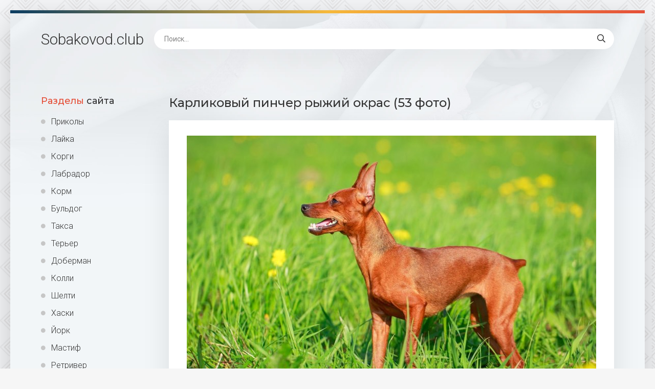

--- FILE ---
content_type: text/html; charset=utf-8
request_url: https://sobakovod.club/35554-karlikovyj-pincher-ryzhij-okras-53-foto.html
body_size: 8430
content:
<!DOCTYPE html>
<html lang="ru">
<head>
<meta charset="utf-8">
<title>Карликовый пинчер рыжий окрас (53 фото) - картинки sobakovod.club</title>
<meta name="description" content="Бесплатные картинки - Карликовый пинчер рыжий окрас (53 фото) -  Цвергпинчер терьер рыжий Цвергпинчер терьер рыжий Порода Цвингер пинчер Цвергпинчер терьер рыжий Карликовый пинчер Мини пинчер рыжий Цвергпинчер рыжий Цвергпинчер рыжий щенок Щенки Цвергпинчер Олений Карликовый пинчер Карликовый Доберман-пинчер рыжий Цвергпинчер терьер рыжий Карликовый пинчер">
<meta name="keywords" content="пинчер, рыжий, Карликовый, Цвергпинчер, терьер, Пинчер, коричневый, Олений, Доберман, карликовый, щенок, некупированный, Цвингер, бежевый, коричнево, месяца, подпалый, стандарт, белый, окрас">
<meta property="og:site_name" content="Sobakovod.club картинки и фото">
<meta property="og:type" content="article">
<meta property="og:title" content="Карликовый пинчер рыжий окрас (53 фото)">
<meta property="og:url" content="https://sobakovod.club/35554-karlikovyj-pincher-ryzhij-okras-53-foto.html">
<meta property="og:image" content="https://sobakovod.club/uploads/posts/2022-02/1644652177_1-sobakovod-club-p-sobaki-karlikovii-pincher-rizhii-okras-1.jpg">
<meta property="og:description" content="Бесплатные картинки - Карликовый пинчер рыжий окрас (53 фото) -  Цвергпинчер терьер рыжий Цвергпинчер терьер рыжий Порода Цвингер пинчер Цвергпинчер терьер рыжий Карликовый пинчер Мини пинчер рыжий Цвергпинчер рыжий Цвергпинчер рыжий щенок Щенки Цвергпинчер Олений Карликовый пинчер Карликовый Доберман-пинчер рыжий Цвергпинчер терьер рыжий Карликовый пинчер">
<link rel="search" type="application/opensearchdescription+xml" href="https://sobakovod.club/index.php?do=opensearch" title="Sobakovod.club картинки и фото">
<link rel="canonical" href="https://sobakovod.club/35554-karlikovyj-pincher-ryzhij-okras-53-foto.html">
<link rel="alternate" type="application/rss+xml" title="Sobakovod.club картинки и фото" href="https://sobakovod.club/rss.xml">
<meta name="viewport" content="width=device-width, initial-scale=1.0" />
<link rel="shortcut icon" href="/favicon.png" />
<link href="/templates/Shablon4/css/common.css" type="text/css" rel="stylesheet" />
<link href="/templates/Shablon4/css/styles.css" type="text/css" rel="stylesheet" />
<link href="/templates/Shablon4/css/engine.css" type="text/css" rel="stylesheet" />
<link href="/templates/Shablon4/css/fontawesome.css" type="text/css" rel="stylesheet" />
<link type="text/css" rel="stylesheet" href="/engine/classes/min/index.php?f=/templates/Shablon4/css/common.css,/templates/Shablon4/css/styles.css,/templates/Shablon4/css/engine.css,/templates/Shablon4/css/fontawesome.css&amp;v=1" />
<meta name="theme-color" content="#111">
<link href="https://fonts.googleapis.com/css2?family=Montserrat:wght@500;700&family=Roboto:wght@300;400;500&display=swap" rel="stylesheet">
<script>window.yaContextCb=window.yaContextCb||[]</script>
<script src="https://yandex.ru/ads/system/context.js" async></script>
</head>
<body>
<div class="wrapper">
<div class="wrapper-main wrapper-container">
<header class="header  header--main-page">
<div class="header__inner d-flex ai-center">
<p style="font-size: 3rem;"><a href="/" class="header__logo">Sobakovod<span>.club</span></a></p>

<div class="header__search stretch-free-width">
<form id="quicksearch" method="post">
<input type="hidden" name="do" value="search" />
<input type="hidden" name="subaction" value="search" />
<input class="header__search-input" id="story" name="story" placeholder="Поиск..." type="text" />
<button class="header__search-btn" type="submit"><span class="far fa-search"></span></button>
</form>
</div>
<div class="header__btn-mobile-menu hidden js-show-mobile-menu"><span class="far fa-bars"></span></div>
</div>
</header>
<div class="content">
<div class="colums d-flex">
<aside class="sidebar">

<nav class="side-block js-this-in-mobile-menu">
<div class="side-block__title"><span>Разделы</span> сайта</div>
<ul class="side-block__content side-block__menu side-block__menu--icon">
<li><a href="/prikol/">Приколы</a></li>
<li><a href="/lajka/">Лайка</a></li>
<li><a href="/korgi/">Корги</a></li>
<li><a href="/labrador/">Лабрадор</a></li>
<li><a href="/korm/">Корм</a></li>
<li><a href="/buldog/">Бульдог</a></li>
<li><a href="/taksa/">Такса</a></li>
<li><a href="/terer/">Терьер</a></li>
<li><a href="/doberman/">Доберман</a></li>
<li><a href="/kolli/">Колли</a></li>
<li><a href="/shelti/">Шелти</a></li>
<li><a href="/haski/">Хаски</a></li>
<li><a href="/jork/">Йорк</a></li>
<li><a href="/mastif/">Мастиф</a></li>
<li><a href="/retriver/">Ретривер</a></li>
<li><a href="/sobaki/">Собаки</a></li>
<li><a href="/malenkie-sobaki/">Маленькие собаки</a></li>
<li><a href="/ovcharki/">Овчарки</a></li>
<li><a href="/bokser/">Боксер</a></li>
<li><a href="/akita-inu/">Акита ину</a></li>
<li><a href="/mops/">Мопс</a></li>
</ul>
</nav>
</aside>
<!-- END SIDEBAR -->
<main class="main stretch-free-width">
<!-- Yandex.RTB R-A-1957313-3 -->
<div id="yandex_rtb_R-A-1957313-3"></div>
<script>window.yaContextCb.push(()=>{
  Ya.Context.AdvManager.render({
    renderTo: 'yandex_rtb_R-A-1957313-3',
    blockId: 'R-A-1957313-3'
  })
})</script>



<div id='dle-content'><article class="inner-page ignore-select">
<div class="inner-page__main section">
<h1 class="inner-page__title">Карликовый пинчер рыжий окрас (53 фото) </h1>
<div class="inner-page__desc tabs-block">
<div class="text clearfix"><div style="text-align:center;"><!--TBegin:https://sobakovod.club/uploads/posts/2022-02/1644652177_1-sobakovod-club-p-sobaki-karlikovii-pincher-rizhii-okras-1.jpg||Цвергпинчер терьер рыжий--><a href="https://sobakovod.club/uploads/posts/2022-02/1644652177_1-sobakovod-club-p-sobaki-karlikovii-pincher-rizhii-okras-1.jpg" class="highslide" target="_blank"><img data-src="/uploads/posts/2022-02/thumbs/1644652177_1-sobakovod-club-p-sobaki-karlikovii-pincher-rizhii-okras-1.jpg" style="max-width:100%;" alt="Цвергпинчер терьер рыжий"></a><div>Цвергпинчер терьер рыжий</div><!--TEnd--><br><!--TBegin:https://sobakovod.club/uploads/posts/2022-02/1644652236_2-sobakovod-club-p-sobaki-karlikovii-pincher-rizhii-okras-2.jpg||Порода Цвингер пинчер--><a href="https://sobakovod.club/uploads/posts/2022-02/1644652236_2-sobakovod-club-p-sobaki-karlikovii-pincher-rizhii-okras-2.jpg" class="highslide" target="_blank"><img data-src="/uploads/posts/2022-02/thumbs/1644652236_2-sobakovod-club-p-sobaki-karlikovii-pincher-rizhii-okras-2.jpg" style="max-width:100%;" alt="Порода Цвингер пинчер"></a><div>Порода Цвингер пинчер</div><!--TEnd--><br><!--TBegin:https://sobakovod.club/uploads/posts/2022-02/1644652208_3-sobakovod-club-p-sobaki-karlikovii-pincher-rizhii-okras-4.jpg||Цвергпинчер терьер рыжий--><a href="https://sobakovod.club/uploads/posts/2022-02/1644652208_3-sobakovod-club-p-sobaki-karlikovii-pincher-rizhii-okras-4.jpg" class="highslide" target="_blank"><img data-src="/uploads/posts/2022-02/thumbs/1644652208_3-sobakovod-club-p-sobaki-karlikovii-pincher-rizhii-okras-4.jpg" style="max-width:100%;" alt="Цвергпинчер терьер рыжий"></a><div>Цвергпинчер терьер рыжий</div><!--TEnd--><br><!--TBegin:https://sobakovod.club/uploads/posts/2022-02/1644652237_4-sobakovod-club-p-sobaki-karlikovii-pincher-rizhii-okras-5.jpg||Карликовый пинчер--><a href="https://sobakovod.club/uploads/posts/2022-02/1644652237_4-sobakovod-club-p-sobaki-karlikovii-pincher-rizhii-okras-5.jpg" class="highslide" target="_blank"><img data-src="/uploads/posts/2022-02/thumbs/1644652237_4-sobakovod-club-p-sobaki-karlikovii-pincher-rizhii-okras-5.jpg" style="max-width:100%;" alt="Карликовый пинчер"></a><div>Карликовый пинчер</div><!--TEnd--><br><!--TBegin:https://sobakovod.club/uploads/posts/2022-02/1644652245_5-sobakovod-club-p-sobaki-karlikovii-pincher-rizhii-okras-7.jpg||Мини пинчер рыжий--><a href="https://sobakovod.club/uploads/posts/2022-02/1644652245_5-sobakovod-club-p-sobaki-karlikovii-pincher-rizhii-okras-7.jpg" class="highslide" target="_blank"><img data-src="/uploads/posts/2022-02/thumbs/1644652245_5-sobakovod-club-p-sobaki-karlikovii-pincher-rizhii-okras-7.jpg" style="max-width:100%;" alt="Мини пинчер рыжий"></a><div>Мини пинчер рыжий</div><!--TEnd--><br><!--TBegin:https://sobakovod.club/uploads/posts/2022-02/1644652175_6-sobakovod-club-p-sobaki-karlikovii-pincher-rizhii-okras-8.jpg||Цвергпинчер рыжий--><a href="https://sobakovod.club/uploads/posts/2022-02/1644652175_6-sobakovod-club-p-sobaki-karlikovii-pincher-rizhii-okras-8.jpg" class="highslide" target="_blank"><img data-src="/uploads/posts/2022-02/thumbs/1644652175_6-sobakovod-club-p-sobaki-karlikovii-pincher-rizhii-okras-8.jpg" style="max-width:100%;" alt="Цвергпинчер рыжий"></a><div>Цвергпинчер рыжий</div><!--TEnd--><br><!--TBegin:https://sobakovod.club/uploads/posts/2022-02/1644652260_7-sobakovod-club-p-sobaki-karlikovii-pincher-rizhii-okras-9.jpg||Цвергпинчер рыжий щенок--><a href="https://sobakovod.club/uploads/posts/2022-02/1644652260_7-sobakovod-club-p-sobaki-karlikovii-pincher-rizhii-okras-9.jpg" class="highslide" target="_blank"><img data-src="/uploads/posts/2022-02/thumbs/1644652260_7-sobakovod-club-p-sobaki-karlikovii-pincher-rizhii-okras-9.jpg" style="max-width:100%;" alt="Цвергпинчер рыжий щенок"></a><div>Цвергпинчер рыжий щенок</div><!--TEnd--><br><!--TBegin:https://sobakovod.club/uploads/posts/2022-02/1644652256_8-sobakovod-club-p-sobaki-karlikovii-pincher-rizhii-okras-10.jpg||Щенки Цвергпинчер Олений--><a href="https://sobakovod.club/uploads/posts/2022-02/1644652256_8-sobakovod-club-p-sobaki-karlikovii-pincher-rizhii-okras-10.jpg" class="highslide" target="_blank"><img data-src="/uploads/posts/2022-02/thumbs/1644652256_8-sobakovod-club-p-sobaki-karlikovii-pincher-rizhii-okras-10.jpg" style="max-width:100%;" alt="Щенки Цвергпинчер Олений"></a><div>Щенки Цвергпинчер Олений</div><!--TEnd--><br><!--TBegin:https://sobakovod.club/uploads/posts/2022-02/1644652222_9-sobakovod-club-p-sobaki-karlikovii-pincher-rizhii-okras-11.jpg||Карликовый пинчер--><a href="https://sobakovod.club/uploads/posts/2022-02/1644652222_9-sobakovod-club-p-sobaki-karlikovii-pincher-rizhii-okras-11.jpg" class="highslide" target="_blank"><img data-src="/uploads/posts/2022-02/thumbs/1644652222_9-sobakovod-club-p-sobaki-karlikovii-pincher-rizhii-okras-11.jpg" style="max-width:100%;" alt="Карликовый пинчер"></a><div>Карликовый пинчер</div><!--TEnd--><br><!--TBegin:https://sobakovod.club/uploads/posts/2022-02/1644652190_10-sobakovod-club-p-sobaki-karlikovii-pincher-rizhii-okras-12.jpg||Карликовый Доберман-пинчер рыжий--><a href="https://sobakovod.club/uploads/posts/2022-02/1644652190_10-sobakovod-club-p-sobaki-karlikovii-pincher-rizhii-okras-12.jpg" class="highslide" target="_blank"><img data-src="/uploads/posts/2022-02/thumbs/1644652190_10-sobakovod-club-p-sobaki-karlikovii-pincher-rizhii-okras-12.jpg" style="max-width:100%;" alt="Карликовый Доберман-пинчер рыжий"></a><div>Карликовый Доберман-пинчер рыжий</div><!--TEnd--><br><!--TBegin:https://sobakovod.club/uploads/posts/2022-02/1644652213_11-sobakovod-club-p-sobaki-karlikovii-pincher-rizhii-okras-13.jpg||Цвергпинчер терьер рыжий--><a href="https://sobakovod.club/uploads/posts/2022-02/1644652213_11-sobakovod-club-p-sobaki-karlikovii-pincher-rizhii-okras-13.jpg" class="highslide" target="_blank"><img data-src="/uploads/posts/2022-02/thumbs/1644652213_11-sobakovod-club-p-sobaki-karlikovii-pincher-rizhii-okras-13.jpg" style="max-width:100%;" alt="Цвергпинчер терьер рыжий"></a><div>Цвергпинчер терьер рыжий</div><!--TEnd--><br><!--TBegin:https://sobakovod.club/uploads/posts/2022-02/1644652257_12-sobakovod-club-p-sobaki-karlikovii-pincher-rizhii-okras-14.jpg||Карликовый пинчер--><a href="https://sobakovod.club/uploads/posts/2022-02/1644652257_12-sobakovod-club-p-sobaki-karlikovii-pincher-rizhii-okras-14.jpg" class="highslide" target="_blank"><img data-src="/uploads/posts/2022-02/thumbs/1644652257_12-sobakovod-club-p-sobaki-karlikovii-pincher-rizhii-okras-14.jpg" style="max-width:100%;" alt="Карликовый пинчер"></a><div>Карликовый пинчер</div><!--TEnd--><br><!--TBegin:https://sobakovod.club/uploads/posts/2022-02/1644652249_13-sobakovod-club-p-sobaki-karlikovii-pincher-rizhii-okras-15.jpg||Цвингер пинчер--><a href="https://sobakovod.club/uploads/posts/2022-02/1644652249_13-sobakovod-club-p-sobaki-karlikovii-pincher-rizhii-okras-15.jpg" class="highslide" target="_blank"><img data-src="/uploads/posts/2022-02/thumbs/1644652249_13-sobakovod-club-p-sobaki-karlikovii-pincher-rizhii-okras-15.jpg" style="max-width:100%;" alt="Цвингер пинчер"></a><div>Цвингер пинчер</div><!--TEnd--><br><!--TBegin:https://sobakovod.club/uploads/posts/2022-02/1644652183_14-sobakovod-club-p-sobaki-karlikovii-pincher-rizhii-okras-16.jpg||Доберман-пинчер рыжий--><a href="https://sobakovod.club/uploads/posts/2022-02/1644652183_14-sobakovod-club-p-sobaki-karlikovii-pincher-rizhii-okras-16.jpg" class="highslide" target="_blank"><img data-src="/uploads/posts/2022-02/thumbs/1644652183_14-sobakovod-club-p-sobaki-karlikovii-pincher-rizhii-okras-16.jpg" style="max-width:100%;" alt="Доберман-пинчер рыжий"></a><div>Доберман-пинчер рыжий</div><!--TEnd--><br><!--TBegin:https://sobakovod.club/uploads/posts/2022-02/1644652184_15-sobakovod-club-p-sobaki-karlikovii-pincher-rizhii-okras-17.jpg||Цвергпинчер светлый--><a href="https://sobakovod.club/uploads/posts/2022-02/1644652184_15-sobakovod-club-p-sobaki-karlikovii-pincher-rizhii-okras-17.jpg" class="highslide" target="_blank"><img data-src="/uploads/posts/2022-02/thumbs/1644652184_15-sobakovod-club-p-sobaki-karlikovii-pincher-rizhii-okras-17.jpg" style="max-width:100%;" alt="Цвергпинчер светлый"></a><div>Цвергпинчер светлый</div><!--TEnd--><br><!--TBegin:https://sobakovod.club/uploads/posts/2022-02/1644652225_16-sobakovod-club-p-sobaki-karlikovii-pincher-rizhii-okras-18.jpg||Пинчер рыжий--><a href="https://sobakovod.club/uploads/posts/2022-02/1644652225_16-sobakovod-club-p-sobaki-karlikovii-pincher-rizhii-okras-18.jpg" class="highslide" target="_blank"><img data-src="/uploads/posts/2022-02/thumbs/1644652225_16-sobakovod-club-p-sobaki-karlikovii-pincher-rizhii-okras-18.jpg" style="max-width:100%;" alt="Пинчер рыжий"></a><div>Пинчер рыжий</div><!--TEnd--><br><!--TBegin:https://sobakovod.club/uploads/posts/2022-02/1644652250_17-sobakovod-club-p-sobaki-karlikovii-pincher-rizhii-okras-20.jpg||Карликовый пинчер шоколадный--><a href="https://sobakovod.club/uploads/posts/2022-02/1644652250_17-sobakovod-club-p-sobaki-karlikovii-pincher-rizhii-okras-20.jpg" class="highslide" target="_blank"><img data-src="/uploads/posts/2022-02/thumbs/1644652250_17-sobakovod-club-p-sobaki-karlikovii-pincher-rizhii-okras-20.jpg" style="max-width:100%;" alt="Карликовый пинчер шоколадный"></a><div>Карликовый пинчер шоколадный</div><!--TEnd--><br><!--TBegin:https://sobakovod.club/uploads/posts/2022-02/1644652269_18-sobakovod-club-p-sobaki-karlikovii-pincher-rizhii-okras-21.jpg||Карликовый Цвергпинчер рыжий--><a href="https://sobakovod.club/uploads/posts/2022-02/1644652269_18-sobakovod-club-p-sobaki-karlikovii-pincher-rizhii-okras-21.jpg" class="highslide" target="_blank"><img data-src="/uploads/posts/2022-02/thumbs/1644652269_18-sobakovod-club-p-sobaki-karlikovii-pincher-rizhii-okras-21.jpg" style="max-width:100%;" alt="Карликовый Цвергпинчер рыжий"></a><div>Карликовый Цвергпинчер рыжий</div><!--TEnd--><br><!--TBegin:https://sobakovod.club/uploads/posts/2022-02/1644652233_19-sobakovod-club-p-sobaki-karlikovii-pincher-rizhii-okras-22.jpg||Пинчер терьер--><a href="https://sobakovod.club/uploads/posts/2022-02/1644652233_19-sobakovod-club-p-sobaki-karlikovii-pincher-rizhii-okras-22.jpg" class="highslide" target="_blank"><img data-src="/uploads/posts/2022-02/thumbs/1644652233_19-sobakovod-club-p-sobaki-karlikovii-pincher-rizhii-okras-22.jpg" style="max-width:100%;" alt="Пинчер терьер"></a><div>Пинчер терьер</div><!--TEnd--><br><!--TBegin:https://sobakovod.club/uploads/posts/2022-02/1644652247_20-sobakovod-club-p-sobaki-karlikovii-pincher-rizhii-okras-24.jpg||Цвергпинчер Олений--><a href="https://sobakovod.club/uploads/posts/2022-02/1644652247_20-sobakovod-club-p-sobaki-karlikovii-pincher-rizhii-okras-24.jpg" class="highslide" target="_blank"><img data-src="/uploads/posts/2022-02/thumbs/1644652247_20-sobakovod-club-p-sobaki-karlikovii-pincher-rizhii-okras-24.jpg" style="max-width:100%;" alt="Цвергпинчер Олений"></a><div>Цвергпинчер Олений</div><!--TEnd--><br><!--TBegin:https://sobakovod.club/uploads/posts/2022-02/1644652265_21-sobakovod-club-p-sobaki-karlikovii-pincher-rizhii-okras-25.jpg||Карликовый пинчер щенки--><a href="https://sobakovod.club/uploads/posts/2022-02/1644652265_21-sobakovod-club-p-sobaki-karlikovii-pincher-rizhii-okras-25.jpg" class="highslide" target="_blank"><img data-src="/uploads/posts/2022-02/thumbs/1644652265_21-sobakovod-club-p-sobaki-karlikovii-pincher-rizhii-okras-25.jpg" style="max-width:100%;" alt="Карликовый пинчер щенки"></a><div>Карликовый пинчер щенки</div><!--TEnd--><br><!--TBegin:https://sobakovod.club/uploads/posts/2022-02/1644652196_22-sobakovod-club-p-sobaki-karlikovii-pincher-rizhii-okras-26.jpg||Карликовый пинчер коричневый--><a href="https://sobakovod.club/uploads/posts/2022-02/1644652196_22-sobakovod-club-p-sobaki-karlikovii-pincher-rizhii-okras-26.jpg" class="highslide" target="_blank"><img data-src="/uploads/posts/2022-02/thumbs/1644652196_22-sobakovod-club-p-sobaki-karlikovii-pincher-rizhii-okras-26.jpg" style="max-width:100%;" alt="Карликовый пинчер коричневый"></a><div>Карликовый пинчер коричневый</div><!--TEnd--><br><!--TBegin:https://sobakovod.club/uploads/posts/2022-02/1644652200_23-sobakovod-club-p-sobaki-karlikovii-pincher-rizhii-okras-31.jpg||Пинчер карликовый карманный--><a href="https://sobakovod.club/uploads/posts/2022-02/1644652200_23-sobakovod-club-p-sobaki-karlikovii-pincher-rizhii-okras-31.jpg" class="highslide" target="_blank"><img data-src="/uploads/posts/2022-02/thumbs/1644652200_23-sobakovod-club-p-sobaki-karlikovii-pincher-rizhii-okras-31.jpg" style="max-width:100%;" alt="Пинчер карликовый карманный"></a><div>Пинчер карликовый карманный</div><!--TEnd--><br><!--TBegin:https://sobakovod.club/uploads/posts/2022-02/1644652211_24-sobakovod-club-p-sobaki-karlikovii-pincher-rizhii-okras-34.jpg||Цвергпинчер рыжий некупированный--><a href="https://sobakovod.club/uploads/posts/2022-02/1644652211_24-sobakovod-club-p-sobaki-karlikovii-pincher-rizhii-okras-34.jpg" class="highslide" target="_blank"><img data-src="/uploads/posts/2022-02/thumbs/1644652211_24-sobakovod-club-p-sobaki-karlikovii-pincher-rizhii-okras-34.jpg" style="max-width:100%;" alt="Цвергпинчер рыжий некупированный"></a><div>Цвергпинчер рыжий некупированный</div><!--TEnd--><br><!--TBegin:https://sobakovod.club/uploads/posts/2022-02/1644652200_25-sobakovod-club-p-sobaki-karlikovii-pincher-rizhii-okras-35.jpg||Джек пинчер порода--><a href="https://sobakovod.club/uploads/posts/2022-02/1644652200_25-sobakovod-club-p-sobaki-karlikovii-pincher-rizhii-okras-35.jpg" class="highslide" target="_blank"><img data-src="/uploads/posts/2022-02/thumbs/1644652200_25-sobakovod-club-p-sobaki-karlikovii-pincher-rizhii-okras-35.jpg" style="max-width:100%;" alt="Джек пинчер порода"></a><div>Джек пинчер порода</div><!--TEnd--><br><!--TBegin:https://sobakovod.club/uploads/posts/2022-02/1644652214_26-sobakovod-club-p-sobaki-karlikovii-pincher-rizhii-okras-37.jpg||Карликовый Доберман рыжий--><a href="https://sobakovod.club/uploads/posts/2022-02/1644652214_26-sobakovod-club-p-sobaki-karlikovii-pincher-rizhii-okras-37.jpg" class="highslide" target="_blank"><img data-src="/uploads/posts/2022-02/thumbs/1644652214_26-sobakovod-club-p-sobaki-karlikovii-pincher-rizhii-okras-37.jpg" style="max-width:100%;" alt="Карликовый Доберман рыжий"></a><div>Карликовый Доберман рыжий</div><!--TEnd--><br><!--TBegin:https://sobakovod.club/uploads/posts/2022-02/1644652274_27-sobakovod-club-p-sobaki-karlikovii-pincher-rizhii-okras-39.jpg||Стриженый пинчер на лысо--><a href="https://sobakovod.club/uploads/posts/2022-02/1644652274_27-sobakovod-club-p-sobaki-karlikovii-pincher-rizhii-okras-39.jpg" class="highslide" target="_blank"><img data-src="/uploads/posts/2022-02/thumbs/1644652274_27-sobakovod-club-p-sobaki-karlikovii-pincher-rizhii-okras-39.jpg" style="max-width:100%;" alt="Стриженый пинчер на лысо"></a><div>Стриженый пинчер на лысо</div><!--TEnd--><br><!--TBegin:https://sobakovod.club/uploads/posts/2022-02/1644652221_28-sobakovod-club-p-sobaki-karlikovii-pincher-rizhii-okras-40.jpg||Рыжий карликовый пинчер сзади--><a href="https://sobakovod.club/uploads/posts/2022-02/1644652221_28-sobakovod-club-p-sobaki-karlikovii-pincher-rizhii-okras-40.jpg" class="highslide" target="_blank"><img data-src="/uploads/posts/2022-02/thumbs/1644652221_28-sobakovod-club-p-sobaki-karlikovii-pincher-rizhii-okras-40.jpg" style="max-width:100%;" alt="Рыжий карликовый пинчер сзади"></a><div>Рыжий карликовый пинчер сзади</div><!--TEnd--><br><!--TBegin:https://sobakovod.club/uploads/posts/2022-02/1644652268_29-sobakovod-club-p-sobaki-karlikovii-pincher-rizhii-okras-42.jpg||Цвергпинчер терьер рыжий--><a href="https://sobakovod.club/uploads/posts/2022-02/1644652268_29-sobakovod-club-p-sobaki-karlikovii-pincher-rizhii-okras-42.jpg" class="highslide" target="_blank"><img data-src="/uploads/posts/2022-02/thumbs/1644652268_29-sobakovod-club-p-sobaki-karlikovii-pincher-rizhii-okras-42.jpg" style="max-width:100%;" alt="Цвергпинчер терьер рыжий"></a><div>Цвергпинчер терьер рыжий</div><!--TEnd--><br><!--TBegin:https://sobakovod.club/uploads/posts/2022-02/1644652275_30-sobakovod-club-p-sobaki-karlikovii-pincher-rizhii-okras-43.jpg||Карликовый пинчер--><a href="https://sobakovod.club/uploads/posts/2022-02/1644652275_30-sobakovod-club-p-sobaki-karlikovii-pincher-rizhii-okras-43.jpg" class="highslide" target="_blank"><img data-src="/uploads/posts/2022-02/thumbs/1644652275_30-sobakovod-club-p-sobaki-karlikovii-pincher-rizhii-okras-43.jpg" style="max-width:100%;" alt="Карликовый пинчер"></a><div>Карликовый пинчер</div><!--TEnd--><br><!--TBegin:https://sobakovod.club/uploads/posts/2022-02/1644652253_31-sobakovod-club-p-sobaki-karlikovii-pincher-rizhii-okras-44.jpg||Цвергпинчер кирпично красный--><a href="https://sobakovod.club/uploads/posts/2022-02/1644652253_31-sobakovod-club-p-sobaki-karlikovii-pincher-rizhii-okras-44.jpg" class="highslide" target="_blank"><img data-src="/uploads/posts/2022-02/thumbs/1644652253_31-sobakovod-club-p-sobaki-karlikovii-pincher-rizhii-okras-44.jpg" style="max-width:100%;" alt="Цвергпинчер кирпично красный"></a><div>Цвергпинчер кирпично красный</div><!--TEnd--><br><!--TBegin:https://sobakovod.club/uploads/posts/2022-02/1644652202_32-sobakovod-club-p-sobaki-karlikovii-pincher-rizhii-okras-45.jpg||Карликовый пинчер серый--><a href="https://sobakovod.club/uploads/posts/2022-02/1644652202_32-sobakovod-club-p-sobaki-karlikovii-pincher-rizhii-okras-45.jpg" class="highslide" target="_blank"><img data-src="/uploads/posts/2022-02/thumbs/1644652202_32-sobakovod-club-p-sobaki-karlikovii-pincher-rizhii-okras-45.jpg" style="max-width:100%;" alt="Карликовый пинчер серый"></a><div>Карликовый пинчер серый</div><!--TEnd--><br><!--TBegin:https://sobakovod.club/uploads/posts/2022-02/1644652275_33-sobakovod-club-p-sobaki-karlikovii-pincher-rizhii-okras-47.jpg||Карликовый пинчер коричневый--><a href="https://sobakovod.club/uploads/posts/2022-02/1644652275_33-sobakovod-club-p-sobaki-karlikovii-pincher-rizhii-okras-47.jpg" class="highslide" target="_blank"><img data-src="/uploads/posts/2022-02/thumbs/1644652275_33-sobakovod-club-p-sobaki-karlikovii-pincher-rizhii-okras-47.jpg" style="max-width:100%;" alt="Карликовый пинчер коричневый"></a><div>Карликовый пинчер коричневый</div><!--TEnd--><br><!--TBegin:https://sobakovod.club/uploads/posts/2022-02/1644652266_34-sobakovod-club-p-sobaki-karlikovii-pincher-rizhii-okras-48.jpg||Карликовый пинчер бежевый--><a href="https://sobakovod.club/uploads/posts/2022-02/1644652266_34-sobakovod-club-p-sobaki-karlikovii-pincher-rizhii-okras-48.jpg" class="highslide" target="_blank"><img data-src="/uploads/posts/2022-02/thumbs/1644652266_34-sobakovod-club-p-sobaki-karlikovii-pincher-rizhii-okras-48.jpg" style="max-width:100%;" alt="Карликовый пинчер бежевый"></a><div>Карликовый пинчер бежевый</div><!--TEnd--><br><!--TBegin:https://sobakovod.club/uploads/posts/2022-02/1644652203_35-sobakovod-club-p-sobaki-karlikovii-pincher-rizhii-okras-49.jpg||Японский пинчер рыжий--><a href="https://sobakovod.club/uploads/posts/2022-02/1644652203_35-sobakovod-club-p-sobaki-karlikovii-pincher-rizhii-okras-49.jpg" class="highslide" target="_blank"><img data-src="/uploads/posts/2022-02/thumbs/1644652203_35-sobakovod-club-p-sobaki-karlikovii-pincher-rizhii-okras-49.jpg" style="max-width:100%;" alt="Японский пинчер рыжий"></a><div>Японский пинчер рыжий</div><!--TEnd--><br><!--TBegin:https://sobakovod.club/uploads/posts/2022-02/1644652240_36-sobakovod-club-p-sobaki-karlikovii-pincher-rizhii-okras-50.jpg||Карликовый пинчер песочный--><a href="https://sobakovod.club/uploads/posts/2022-02/1644652240_36-sobakovod-club-p-sobaki-karlikovii-pincher-rizhii-okras-50.jpg" class="highslide" target="_blank"><img data-src="/uploads/posts/2022-02/thumbs/1644652240_36-sobakovod-club-p-sobaki-karlikovii-pincher-rizhii-okras-50.jpg" style="max-width:100%;" alt="Карликовый пинчер песочный"></a><div>Карликовый пинчер песочный</div><!--TEnd--><br><!--TBegin:https://sobakovod.club/uploads/posts/2022-02/1644652195_37-sobakovod-club-p-sobaki-karlikovii-pincher-rizhii-okras-51.jpg||Карликовый пинчер бежевый--><a href="https://sobakovod.club/uploads/posts/2022-02/1644652195_37-sobakovod-club-p-sobaki-karlikovii-pincher-rizhii-okras-51.jpg" class="highslide" target="_blank"><img data-src="/uploads/posts/2022-02/thumbs/1644652195_37-sobakovod-club-p-sobaki-karlikovii-pincher-rizhii-okras-51.jpg" style="max-width:100%;" alt="Карликовый пинчер бежевый"></a><div>Карликовый пинчер бежевый</div><!--TEnd--><br><!--TBegin:https://sobakovod.club/uploads/posts/2022-02/1644652263_38-sobakovod-club-p-sobaki-karlikovii-pincher-rizhii-okras-52.jpg||Пинчер терьер--><a href="https://sobakovod.club/uploads/posts/2022-02/1644652263_38-sobakovod-club-p-sobaki-karlikovii-pincher-rizhii-okras-52.jpg" class="highslide" target="_blank"><img data-src="/uploads/posts/2022-02/thumbs/1644652263_38-sobakovod-club-p-sobaki-karlikovii-pincher-rizhii-okras-52.jpg" style="max-width:100%;" alt="Пинчер терьер"></a><div>Пинчер терьер</div><!--TEnd--><br><!--TBegin:https://sobakovod.club/uploads/posts/2022-02/1644652270_39-sobakovod-club-p-sobaki-karlikovii-pincher-rizhii-okras-53.jpg||Королевский пинчер рыжий--><a href="https://sobakovod.club/uploads/posts/2022-02/1644652270_39-sobakovod-club-p-sobaki-karlikovii-pincher-rizhii-okras-53.jpg" class="highslide" target="_blank"><img data-src="/uploads/posts/2022-02/thumbs/1644652270_39-sobakovod-club-p-sobaki-karlikovii-pincher-rizhii-okras-53.jpg" style="max-width:100%;" alt="Королевский пинчер рыжий"></a><div>Королевский пинчер рыжий</div><!--TEnd--><br><!--TBegin:https://sobakovod.club/uploads/posts/2022-02/1644652236_40-sobakovod-club-p-sobaki-karlikovii-pincher-rizhii-okras-54.jpg||Той терьер и карликовый пинчер рыжий--><a href="https://sobakovod.club/uploads/posts/2022-02/1644652236_40-sobakovod-club-p-sobaki-karlikovii-pincher-rizhii-okras-54.jpg" class="highslide" target="_blank"><img data-src="/uploads/posts/2022-02/thumbs/1644652236_40-sobakovod-club-p-sobaki-karlikovii-pincher-rizhii-okras-54.jpg" style="max-width:100%;" alt="Той терьер и карликовый пинчер рыжий"></a><div>Той терьер и карликовый пинчер рыжий</div><!--TEnd--><br><!--TBegin:https://sobakovod.club/uploads/posts/2022-02/1644652239_41-sobakovod-club-p-sobaki-karlikovii-pincher-rizhii-okras-55.jpg||Цвергпинчер рыжий авито--><a href="https://sobakovod.club/uploads/posts/2022-02/1644652239_41-sobakovod-club-p-sobaki-karlikovii-pincher-rizhii-okras-55.jpg" class="highslide" target="_blank"><img data-src="/uploads/posts/2022-02/thumbs/1644652239_41-sobakovod-club-p-sobaki-karlikovii-pincher-rizhii-okras-55.jpg" style="max-width:100%;" alt="Цвергпинчер рыжий авито"></a><div>Цвергпинчер рыжий авито</div><!--TEnd--><br><!--TBegin:https://sobakovod.club/uploads/posts/2022-02/1644652243_42-sobakovod-club-p-sobaki-karlikovii-pincher-rizhii-okras-56.jpg||Цвергпинчер терьер рыжий--><a href="https://sobakovod.club/uploads/posts/2022-02/1644652243_42-sobakovod-club-p-sobaki-karlikovii-pincher-rizhii-okras-56.jpg" class="highslide" target="_blank"><img data-src="/uploads/posts/2022-02/thumbs/1644652243_42-sobakovod-club-p-sobaki-karlikovii-pincher-rizhii-okras-56.jpg" style="max-width:100%;" alt="Цвергпинчер терьер рыжий"></a><div>Цвергпинчер терьер рыжий</div><!--TEnd--><br><!--TBegin:https://sobakovod.club/uploads/posts/2022-02/1644652199_43-sobakovod-club-p-sobaki-karlikovii-pincher-rizhii-okras-57.jpg||Цвергпинчер качок--><a href="https://sobakovod.club/uploads/posts/2022-02/1644652199_43-sobakovod-club-p-sobaki-karlikovii-pincher-rizhii-okras-57.jpg" class="highslide" target="_blank"><img data-src="/uploads/posts/2022-02/thumbs/1644652199_43-sobakovod-club-p-sobaki-karlikovii-pincher-rizhii-okras-57.jpg" style="max-width:100%;" alt="Цвергпинчер качок"></a><div>Цвергпинчер качок</div><!--TEnd--><br><!--TBegin:https://sobakovod.club/uploads/posts/2022-02/1644652199_44-sobakovod-club-p-sobaki-karlikovii-pincher-rizhii-okras-58.jpg||Карликовый пинчер стандарт веса--><a href="https://sobakovod.club/uploads/posts/2022-02/1644652199_44-sobakovod-club-p-sobaki-karlikovii-pincher-rizhii-okras-58.jpg" class="highslide" target="_blank"><img data-src="/uploads/posts/2022-02/thumbs/1644652199_44-sobakovod-club-p-sobaki-karlikovii-pincher-rizhii-okras-58.jpg" style="max-width:100%;" alt="Карликовый пинчер стандарт веса"></a><div>Карликовый пинчер стандарт веса</div><!--TEnd--><br><!--TBegin:https://sobakovod.club/uploads/posts/2022-02/1644652256_45-sobakovod-club-p-sobaki-karlikovii-pincher-rizhii-okras-59.jpg||Карликовый пинчер щенок 2 месяца--><a href="https://sobakovod.club/uploads/posts/2022-02/1644652256_45-sobakovod-club-p-sobaki-karlikovii-pincher-rizhii-okras-59.jpg" class="highslide" target="_blank"><img data-src="/uploads/posts/2022-02/thumbs/1644652256_45-sobakovod-club-p-sobaki-karlikovii-pincher-rizhii-okras-59.jpg" style="max-width:100%;" alt="Карликовый пинчер щенок 2 месяца"></a><div>Карликовый пинчер щенок 2 месяца</div><!--TEnd--><br><!--TBegin:https://sobakovod.club/uploads/posts/2022-02/1644652253_46-sobakovod-club-p-sobaki-karlikovii-pincher-rizhii-okras-60.jpg||Цвергпинчер коричнево-подпалый--><a href="https://sobakovod.club/uploads/posts/2022-02/1644652253_46-sobakovod-club-p-sobaki-karlikovii-pincher-rizhii-okras-60.jpg" class="highslide" target="_blank"><img data-src="/uploads/posts/2022-02/thumbs/1644652253_46-sobakovod-club-p-sobaki-karlikovii-pincher-rizhii-okras-60.jpg" style="max-width:100%;" alt="Цвергпинчер коричнево-подпалый"></a><div>Цвергпинчер коричнево-подпалый</div><!--TEnd--><br><!--TBegin:https://sobakovod.club/uploads/posts/2022-02/1644652205_47-sobakovod-club-p-sobaki-karlikovii-pincher-rizhii-okras-61.jpg||Карликовый Цвергпинчер рыжий--><a href="https://sobakovod.club/uploads/posts/2022-02/1644652205_47-sobakovod-club-p-sobaki-karlikovii-pincher-rizhii-okras-61.jpg" class="highslide" target="_blank"><img data-src="/uploads/posts/2022-02/thumbs/1644652205_47-sobakovod-club-p-sobaki-karlikovii-pincher-rizhii-okras-61.jpg" style="max-width:100%;" alt="Карликовый Цвергпинчер рыжий"></a><div>Карликовый Цвергпинчер рыжий</div><!--TEnd--><br><!--TBegin:https://sobakovod.club/uploads/posts/2022-02/1644652216_48-sobakovod-club-p-sobaki-karlikovii-pincher-rizhii-okras-62.jpg||Карликовый пинчер Цвергпинчер--><a href="https://sobakovod.club/uploads/posts/2022-02/1644652216_48-sobakovod-club-p-sobaki-karlikovii-pincher-rizhii-okras-62.jpg" class="highslide" target="_blank"><img data-src="/uploads/posts/2022-02/thumbs/1644652216_48-sobakovod-club-p-sobaki-karlikovii-pincher-rizhii-okras-62.jpg" style="max-width:100%;" alt="Карликовый пинчер Цвергпинчер"></a><div>Карликовый пинчер Цвергпинчер</div><!--TEnd--><br><!--TBegin:https://sobakovod.club/uploads/posts/2022-02/1644652208_49-sobakovod-club-p-sobaki-karlikovii-pincher-rizhii-okras-63.jpg||Карликовый пинчер рыже белый--><a href="https://sobakovod.club/uploads/posts/2022-02/1644652208_49-sobakovod-club-p-sobaki-karlikovii-pincher-rizhii-okras-63.jpg" class="highslide" target="_blank"><img data-src="/uploads/posts/2022-02/thumbs/1644652208_49-sobakovod-club-p-sobaki-karlikovii-pincher-rizhii-okras-63.jpg" style="max-width:100%;" alt="Карликовый пинчер рыже белый"></a><div>Карликовый пинчер рыже белый</div><!--TEnd--><br><!--TBegin:https://sobakovod.club/uploads/posts/2022-02/1644652252_50-sobakovod-club-p-sobaki-karlikovii-pincher-rizhii-okras-64.jpg||Карликовый пинчер коричневый окрас--><a href="https://sobakovod.club/uploads/posts/2022-02/1644652252_50-sobakovod-club-p-sobaki-karlikovii-pincher-rizhii-okras-64.jpg" class="highslide" target="_blank"><img data-src="/uploads/posts/2022-02/thumbs/1644652252_50-sobakovod-club-p-sobaki-karlikovii-pincher-rizhii-okras-64.jpg" style="max-width:100%;" alt="Карликовый пинчер коричневый окрас"></a><div>Карликовый пинчер коричневый окрас</div><!--TEnd--><br><!--TBegin:https://sobakovod.club/uploads/posts/2022-02/1644652224_51-sobakovod-club-p-sobaki-karlikovii-pincher-rizhii-okras-66.jpg||Пинчер терьер рыжий--><a href="https://sobakovod.club/uploads/posts/2022-02/1644652224_51-sobakovod-club-p-sobaki-karlikovii-pincher-rizhii-okras-66.jpg" class="highslide" target="_blank"><img data-src="/uploads/posts/2022-02/thumbs/1644652224_51-sobakovod-club-p-sobaki-karlikovii-pincher-rizhii-okras-66.jpg" style="max-width:100%;" alt="Пинчер терьер рыжий"></a><div>Пинчер терьер рыжий</div><!--TEnd--><br><!--TBegin:https://sobakovod.club/uploads/posts/2022-02/1644652209_52-sobakovod-club-p-sobaki-karlikovii-pincher-rizhii-okras-67.jpg||Мраморный пинчер--><a href="https://sobakovod.club/uploads/posts/2022-02/1644652209_52-sobakovod-club-p-sobaki-karlikovii-pincher-rizhii-okras-67.jpg" class="highslide" target="_blank"><img data-src="/uploads/posts/2022-02/thumbs/1644652209_52-sobakovod-club-p-sobaki-karlikovii-pincher-rizhii-okras-67.jpg" style="max-width:100%;" alt="Мраморный пинчер"></a><div>Мраморный пинчер</div><!--TEnd--><br><!--TBegin:https://sobakovod.club/uploads/posts/2022-02/1644652258_53-sobakovod-club-p-sobaki-karlikovii-pincher-rizhii-okras-68.jpg||Цвергпинчер некупированный Олений--><a href="https://sobakovod.club/uploads/posts/2022-02/1644652258_53-sobakovod-club-p-sobaki-karlikovii-pincher-rizhii-okras-68.jpg" class="highslide" target="_blank"><img data-src="/uploads/posts/2022-02/thumbs/1644652258_53-sobakovod-club-p-sobaki-karlikovii-pincher-rizhii-okras-68.jpg" style="max-width:100%;" alt="Цвергпинчер некупированный Олений"></a><div>Цвергпинчер некупированный Олений</div><!--TEnd--></div></div>
<!-- Yandex.RTB R-A-1957313-5 -->
<div id="yandex_rtb_R-A-1957313-5"></div>
<script>window.yaContextCb.push(()=>{
  Ya.Context.AdvManager.render({
    renderTo: 'yandex_rtb_R-A-1957313-5',
    blockId: 'R-A-1957313-5'
  })
})</script>
<center><br><h3 style="font-size: 15px;">Поделиться фото в социальных сетях:</h3><br>
<script src="https://yastatic.net/share2/share.js"></script>
<div class="ya-share2" data-curtain data-size="l" data-shape="round" data-services="vkontakte,odnoklassniki,telegram,twitter,viber,whatsapp,moimir"></div><br>
</center>
<div class="inner-page__text">
<div class="inner-page__tags">
<span class="inner-page__tags-caption">Категории:</span> ---
</div>
<div class="inner-page__tags">
<span class="inner-page__tags-caption">Добавлено:</span> 11 октябрь
</div>
<div class="inner-page__tags">
<span class="inner-page__tags-caption">Просмотров:</span> 565
</div>

</div>
<div class="inner-page__header d-flex jc-space-between ai-center">

</div>
<div class="inner-page__comments" id="inner-page__comments">
<div class="comms-t">Комментариев (0)</div>
<form  method="post" name="dle-comments-form" id="dle-comments-form" ><div class="form add-comments-form ignore-select" id="add-comments-form">
<div class="form__row form__row--without-label">
<div class="form__content form__textarea-inside"><div class="bb-editor">
<textarea name="comments" id="comments" cols="70" rows="10"></textarea>
</div></div>
</div>


<div class="form__row form__row--protect message-info message-info--red hidden">
<div class="form__caption">
<label class="form__label form__label--important" for="sec_code">Введите код с картинки:</label>
</div>
<div class="form__content form__content--sec-code">
<input class="form__input" type="text" name="sec_code" id="sec_code" placeholder="Впишите код с картинки" maxlength="45" required />
<a onclick="reload(); return false;" title="Кликните на изображение чтобы обновить код, если он неразборчив" href="#"><span id="dle-captcha"><img src="/engine/modules/antibot/antibot.php" alt="Кликните на изображение чтобы обновить код, если он неразборчив" width="160" height="80"></span></a>
</div>
</div>


<div class="form__row form__row--without-label">
<div class="form__content d-flex jc-space-between">
<button class="btn add-comments-form__btn" name="submit" type="submit">Добавить комментарий</button>

<input class="form__input add-comments-form__input stretch-free-width" type="text" maxlength="35" name="name" id="name" placeholder="Ваше имя" />
<input class="form__input add-comments-form__input stretch-free-width hidden" type="text" maxlength="35" name="mail" id="mail" placeholder="Ваш e-mail (необязательно)" />

</div>
</div>
</div>
<input type="hidden" name="subaction" value="addcomment">
<input type="hidden" name="post_id" id="post_id" value="35554"><input type="hidden" name="user_hash" value="b5bfdfa4780ef92aae6b7bcabf9eeb6fa6a45637"></form>

<div id="dle-ajax-comments"></div>
<!--dlenavigationcomments-->
</div>
</div>
</div>

<div class="section">
<div class="section__title section__header"><span>Похожие</span> фото:</div>
<div class="section__content section__items d-flex jc-flex-start">
<div class="thumb-item"><div class="thumb-item__inner">
<a class="thumb-item__link" href="https://sobakovod.club/35745-cvet-pincher-54-foto.html">
<div class="thumb-item__img img-responsive img-responsive--portrait img-fit-cover">
<img src="/pic77.php?src=https://sobakovod.club/uploads/posts/2022-02/thumbs/1644678817_1-sobakovod-club-p-sobaki-tsvet-pincher-1.jpg&w=268&h=402&zc=1" alt="Цвет пинчер (54 фото)">
</div>
<div class="thumb-item__title">Цвет пинчер (54 фото)</div></a>
</div></div><div class="thumb-item"><div class="thumb-item__inner">
<a class="thumb-item__link" href="https://sobakovod.club/31495-cvergpincher-60-foto.html">
<div class="thumb-item__img img-responsive img-responsive--portrait img-fit-cover">
<img src="/pic77.php?src=https://sobakovod.club/uploads/posts/2022-01/thumbs/1642649088_1-sobakovod-club-p-sobaki-tsvergpincher-1.jpg&w=268&h=402&zc=1" alt="Цвергпинчер (60 фото)">
</div>
<div class="thumb-item__title">Цвергпинчер (60 фото)</div></a>
</div></div><div class="thumb-item"><div class="thumb-item__inner">
<a class="thumb-item__link" href="https://sobakovod.club/2915-karlikovyj-pincher-cvergpincher-53-foto.html">
<div class="thumb-item__img img-responsive img-responsive--portrait img-fit-cover">
<img src="/pic77.php?src=https://sobakovod.club/uploads/posts/2021-11/thumbs/1636448003_1-sobakovod-club-p-sobaki-karlikovii-pincher-tsvergpincher-4.jpg&w=268&h=402&zc=1" alt="Карликовый пинчер цвергпинчер (53 фото)">
</div>
<div class="thumb-item__title">Карликовый пинчер цвергпинчер (53 фото)</div></a>
</div></div><div class="thumb-item"><div class="thumb-item__inner">
<a class="thumb-item__link" href="https://sobakovod.club/32115-karlikovyj-pincher-vzrosloj-30-foto.html">
<div class="thumb-item__img img-responsive img-responsive--portrait img-fit-cover">
<img src="/pic77.php?src=https://sobakovod.club/uploads/posts/2022-02/thumbs/1643787479_1-sobakovod-club-p-sobaki-karlikovii-pincher-vzrosloi-4.jpg&w=268&h=402&zc=1" alt="Карликовый пинчер взрослой (30 фото)">
</div>
<div class="thumb-item__title">Карликовый пинчер взрослой (30 фото)</div></a>
</div></div><div class="thumb-item"><div class="thumb-item__inner">
<a class="thumb-item__link" href="https://sobakovod.club/18658-cvergpincher-kobel-62-foto.html">
<div class="thumb-item__img img-responsive img-responsive--portrait img-fit-cover">
<img src="/pic77.php?src=https://sobakovod.club/uploads/posts/2021-12/thumbs/1639938545_1-sobakovod-club-p-sobaki-tsvergpincher-kobel-1.jpg&w=268&h=402&zc=1" alt="Цвергпинчер кобель (62 фото)">
</div>
<div class="thumb-item__title">Цвергпинчер кобель (62 фото)</div></a>
</div></div><div class="thumb-item"><div class="thumb-item__inner">
<a class="thumb-item__link" href="https://sobakovod.club/20561-karlik-pincher-62-foto.html">
<div class="thumb-item__img img-responsive img-responsive--portrait img-fit-cover">
<img src="/pic77.php?src=https://sobakovod.club/uploads/posts/2021-12/thumbs/1640245753_1-sobakovod-club-p-sobaki-karlik-pincher-1.jpg&w=268&h=402&zc=1" alt="Карлик пинчер (62 фото)">
</div>
<div class="thumb-item__title">Карлик пинчер (62 фото)</div></a>
</div></div><div class="thumb-item"><div class="thumb-item__inner">
<a class="thumb-item__link" href="https://sobakovod.club/14794-pincher-karlikovyj-66-foto.html">
<div class="thumb-item__img img-responsive img-responsive--portrait img-fit-cover">
<img src="/pic77.php?src=https://sobakovod.club/uploads/posts/2021-12/thumbs/1639320194_1-sobakovod-club-p-sobaki-pincher-karlikovii-1.jpg&w=268&h=402&zc=1" alt="Пинчер карликовый (66 фото)">
</div>
<div class="thumb-item__title">Пинчер карликовый (66 фото)</div></a>
</div></div><div class="thumb-item"><div class="thumb-item__inner">
<a class="thumb-item__link" href="https://sobakovod.club/13702-sverh-pincher-72-foto.html">
<div class="thumb-item__img img-responsive img-responsive--portrait img-fit-cover">
<img src="/pic77.php?src=https://sobakovod.club/uploads/posts/2021-12/thumbs/1638973136_1-sobakovod-club-p-sobaki-sverkh-pincher-1.jpg&w=268&h=402&zc=1" alt="Сверх пинчер (72 фото)">
</div>
<div class="thumb-item__title">Сверх пинчер (72 фото)</div></a>
</div></div><div class="thumb-item"><div class="thumb-item__inner">
<a class="thumb-item__link" href="https://sobakovod.club/19405-poroda-cvergpincher-63-foto.html">
<div class="thumb-item__img img-responsive img-responsive--portrait img-fit-cover">
<img src="/pic77.php?src=https://sobakovod.club/uploads/posts/2021-12/thumbs/1640038780_1-sobakovod-club-p-sobaki-poroda-tsvergpincher-1.jpg&w=268&h=402&zc=1" alt="Порода цвергпинчер (63 фото)">
</div>
<div class="thumb-item__title">Порода цвергпинчер (63 фото)</div></a>
</div></div><div class="thumb-item"><div class="thumb-item__inner">
<a class="thumb-item__link" href="https://sobakovod.club/26099-cvergpincher-kartinki-54-foto.html">
<div class="thumb-item__img img-responsive img-responsive--portrait img-fit-cover">
<img src="/pic77.php?src=https://sobakovod.club/uploads/posts/2022-01/thumbs/1641219565_1-sobakovod-club-p-sobaki-tsvergpincher-kartinki-1.jpg&w=268&h=402&zc=1" alt="Цвергпинчер картинки (54 фото)">
</div>
<div class="thumb-item__title">Цвергпинчер картинки (54 фото)</div></a>
</div></div><div class="thumb-item"><div class="thumb-item__inner">
<a class="thumb-item__link" href="https://sobakovod.club/31622-cverg-pinchery-porody-62-foto.html">
<div class="thumb-item__img img-responsive img-responsive--portrait img-fit-cover">
<img src="/pic77.php?src=https://sobakovod.club/uploads/posts/2022-01/thumbs/1642664318_1-sobakovod-club-p-sobaki-tsverg-pincheri-porodi-1.jpg&w=268&h=402&zc=1" alt="Цверг пинчеры породы (62 фото)">
</div>
<div class="thumb-item__title">Цверг пинчеры породы (62 фото)</div></a>
</div></div><div class="thumb-item"><div class="thumb-item__inner">
<a class="thumb-item__link" href="https://sobakovod.club/32491-karlikovyj-pincher-schenok-29-foto.html">
<div class="thumb-item__img img-responsive img-responsive--portrait img-fit-cover">
<img src="/pic77.php?src=https://sobakovod.club/uploads/posts/2022-02/thumbs/1643952316_1-sobakovod-club-p-sobaki-karlikovii-pincher-shchenok-3.jpg&w=268&h=402&zc=1" alt="Карликовый пинчер щенок (29 фото)">
</div>
<div class="thumb-item__title">Карликовый пинчер щенок (29 фото)</div></a>
</div></div>
</div>
</div>

</article></div>

<!-- Yandex.RTB R-A-1957313-12 -->
<div id="yandex_rtb_R-A-1957313-12"></div>
<script>
window.yaContextCb.push(()=>{
	Ya.Context.AdvManager.render({
		"blockId": "R-A-1957313-12",
		"renderTo": "yandex_rtb_R-A-1957313-12",
		"type": "feed"
	})
})
</script>
</main>
<!-- END MAIN -->
</div>
<!-- END COLUMNS -->

</div>
<!-- END CONTENT -->
<footer class="footer d-flex ai-center">
<a href="/" class="footer__logo">Sobakovod<span>.club</span></a>
<div class="footer__desc stretch-free-width">
<ul class="footer__menu submenu d-flex jc-flex-start">
<li><a href="/?do=feedback" rel="nofollow">Обратная связь</a></li>
<li><a href="/sitemap.xml" title="Карта сайта" target="_blank">Карта сайта</a></li>
</ul>
<div class="footer__copyright"><br>Сайт sobakovod.club (c) 2021-2025</div>
</div>
<div class="footer__counter"><!--LiveInternet counter--><img id="licntF5DE" width="31" height="31" style="border:0" title="LiveInternet" src="[data-uri]" alt=""/><script>(function(d,s){d.getElementById("licntF5DE").src="https://counter.yadro.ru/hit?t38.6;r"+escape(d.referrer)+((typeof(s)=="undefined")?"":";s"+s.width+"*"+s.height+"*"+(s.colorDepth?s.colorDepth:s.pixelDepth))+";u"+escape(d.URL)+";h"+escape(d.title.substring(0,150))+";"+Math.random()})(document,screen)</script><!--/LiveInternet--></div>
</footer>
</div>
</div>

<script src="/engine/classes/min/index.php?g=general&amp;v=99186"></script>
<script src="/engine/classes/min/index.php?f=engine/classes/js/jqueryui.js,engine/classes/js/dle_js.js,engine/classes/highslide/highslide.js,engine/classes/js/lazyload.js,engine/classes/masha/masha.js&amp;v=99186" defer></script>
<script src="/templates/Shablon4/js/libs.js"></script>
<script>
<!--
var dle_root       = '/';
var dle_admin      = '';
var dle_login_hash = 'b5bfdfa4780ef92aae6b7bcabf9eeb6fa6a45637';
var dle_group      = 5;
var dle_skin       = 'Shablon4';
var dle_wysiwyg    = '-1';
var quick_wysiwyg  = '0';
var dle_min_search = '4';
var dle_act_lang   = ["Да", "Нет", "Ввод", "Отмена", "Сохранить", "Удалить", "Загрузка. Пожалуйста, подождите..."];
var menu_short     = 'Быстрое редактирование';
var menu_full      = 'Полное редактирование';
var menu_profile   = 'Просмотр профиля';
var menu_send      = 'Отправить сообщение';
var menu_uedit     = 'Админцентр';
var dle_info       = 'Информация';
var dle_confirm    = 'Подтверждение';
var dle_prompt     = 'Ввод информации';
var dle_req_field  = 'Заполните все необходимые поля';
var dle_del_agree  = 'Вы действительно хотите удалить? Данное действие невозможно будет отменить';
var dle_spam_agree = 'Вы действительно хотите отметить пользователя как спамера? Это приведёт к удалению всех его комментариев';
var dle_c_title    = 'Отправка жалобы';
var dle_complaint  = 'Укажите текст Вашей жалобы для администрации:';
var dle_mail       = 'Ваш e-mail:';
var dle_big_text   = 'Выделен слишком большой участок текста.';
var dle_orfo_title = 'Укажите комментарий для администрации к найденной ошибке на странице:';
var dle_p_send     = 'Отправить';
var dle_p_send_ok  = 'Уведомление успешно отправлено';
var dle_save_ok    = 'Изменения успешно сохранены. Обновить страницу?';
var dle_reply_title= 'Ответ на комментарий';
var dle_tree_comm  = '0';
var dle_del_news   = 'Удалить статью';
var dle_sub_agree  = 'Вы действительно хотите подписаться на комментарии к данной публикации?';
var dle_captcha_type  = '0';
var DLEPlayerLang     = {prev: 'Предыдущий',next: 'Следующий',play: 'Воспроизвести',pause: 'Пауза',mute: 'Выключить звук', unmute: 'Включить звук', settings: 'Настройки', enterFullscreen: 'На полный экран', exitFullscreen: 'Выключить полноэкранный режим', speed: 'Скорость', normal: 'Обычная', quality: 'Качество', pip: 'Режим PiP'};
var allow_dle_delete_news   = false;
jQuery(function($){
$('#dle-comments-form').submit(function() {
doAddComments();
return false;
});
hs.graphicsDir = '/engine/classes/highslide/graphics/';
hs.wrapperClassName = 'rounded-white';
hs.outlineType = 'rounded-white';
hs.numberOfImagesToPreload = 0;
hs.captionEval = 'this.thumb.alt';
hs.showCredits = false;
hs.align = 'center';
hs.transitions = ['expand', 'crossfade'];

hs.lang = { loadingText : 'Загрузка...', playTitle : 'Просмотр слайдшоу (пробел)', pauseTitle:'Пауза', previousTitle : 'Предыдущее изображение', nextTitle :'Следующее изображение',moveTitle :'Переместить', closeTitle :'Закрыть (Esc)',fullExpandTitle:'Развернуть до полного размера',restoreTitle:'Кликните для закрытия картинки, нажмите и удерживайте для перемещения',focusTitle:'Сфокусировать',loadingTitle:'Нажмите для отмены'
};
hs.slideshowGroup='fullnews'; hs.addSlideshow({slideshowGroup: 'fullnews', interval: 4000, repeat: false, useControls: true, fixedControls: 'fit', overlayOptions: { opacity: .75, position: 'bottom center', hideOnMouseOut: true } });
});//-->
</script>
<script>window.yaContextCb.push(()=>{
  Ya.Context.AdvManager.render({
    type: 'fullscreen',    
    platform: 'touch',
    blockId: 'R-A-1957313-11'
  })
})</script>
<script>
window.yaContextCb.push(() => {
    Ya.Context.AdvManager.render({
        "blockId": "R-A-1957313-2",
        "type": "floorAd",
        "platform": "touch"
    })
})
</script>
</body>
</html>